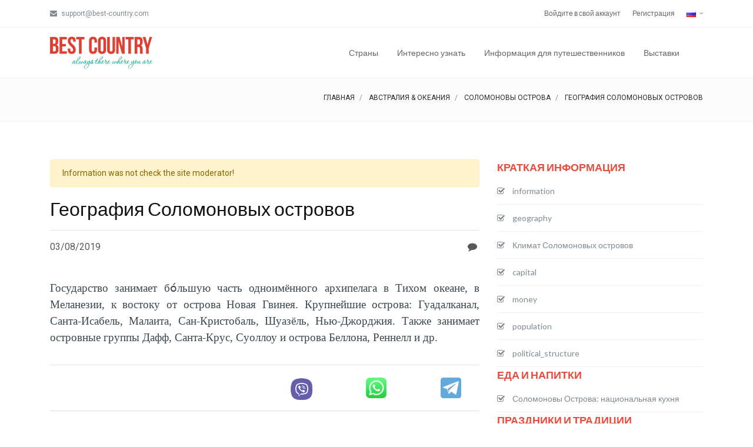

--- FILE ---
content_type: text/html; charset=UTF-8
request_url: https://www.best-country.com/ru/australia/solomon_islands/geography
body_size: 37047
content:
<!DOCTYPE html>
<html lang="ru-RU">
<head>
    <meta charset="UTF-8">
    <meta http-equiv="X-UA-Compatible" content="IE=edge">
    <meta name="viewport" content="width=device-width, initial-scale=1">
    <meta property="fb:app_id" content="230995887093554" />

    <meta name="p:domain_verify" content="3158f093c3c9f6d09ca31a9decb65f56"/>

    <!-- Facebook -->
    <meta property="og:url"           content="https://www.best-country.com/ru/australia/solomon_islands/geography" />
    <meta property="og:type"          content="website" />
    <meta property="og:title"         content="Best-Country: География Соломоновых островов" />
    <meta property="og:description"   content="Best-Country " />
    <meta property="og:image"         content="https://www.best-country.com/" />
    <!-- END: Facebook -->

    <meta name="yandex-verification" content="7236f47684202686" />

    <link rel="icon" href="/ico.ico">

    <link rel="alternate" hreflang="en" href="https://www.best-country.com" />
    <link rel="alternate" hreflang="en" href="https://www.best-country.com/en" />
    <link rel="alternate" hreflang="ru" href="https://www.best-country.com/ru" />
    <link rel="alternate" hreflang="uk" href="https://www.best-country.com/ua" />

    <script src="/plugin/pace/js/pace.min.js"></script>

        <title>Best Country: География Соломоновых островов</title>

    <!-- Global site tag (gtag.js) - Google Analytics -->
    <script async src="https://www.googletagmanager.com/gtag/js?id=UA-3748719-1"></script>
    <script>
        window.dataLayer = window.dataLayer || [];
        function gtag(){dataLayer.push(arguments);}
        gtag('js', new Date());

        gtag('config', 'UA-3748719-1');
    </script>

    <!-- Google ADS -->
    <script async src="https://pagead2.googlesyndication.com/pagead/js/adsbygoogle.js"></script>
    <script>
        (adsbygoogle = window.adsbygoogle || []).push({
            google_ad_client: "ca-pub-2865003755518837",
            enable_page_level_ads: true
        });
    </script>


    <meta name="description" content="">
<meta name="keywords" content="">

<link href="/plugin/pace/css/pace-minimal.css" rel="stylesheet">
<link href="/plugin/bootstrap/css/bootstrap.min.css" rel="stylesheet">
<link href="/plugin/bootstrap-select/css/bootstrap-select.min.css" rel="stylesheet">
<link href="https://fonts.googleapis.com/css?family=Roboto" rel="stylesheet">
<link href="https://fonts.googleapis.com/css?family=Lato" rel="stylesheet">
<link href="https://fonts.googleapis.com/css?family=Slabo+27px" rel="stylesheet">
<link href="https://fonts.googleapis.com/css?family=Abril+Fatface|Montserrat|Open+Sans|Quicksand|Raleway|Roboto+Condensed|Rubik|Ubuntu|Vollkorn" rel="stylesheet">
<link href="/plugin/swiper/css/swiper.min.css" rel="stylesheet">
<link href="/plugin/hamburgers/hamburgers.min.css" rel="stylesheet">
<link href="/plugin/animate/animate.min.css" rel="stylesheet">
<link href="/plugin/lightgallery/css/lightgallery.min.css" rel="stylesheet">
<link href="/fonts/font-awesome/css/font-awesome.min.css" rel="stylesheet">
<link href="/fonts/ionicons/css/ionicons.min.css" rel="stylesheet">
<link href="/fonts/line-icons/line-icons.css" rel="stylesheet">
<link href="/fonts/line-icons-pro/line-icons-pro.css" rel="stylesheet">
<link href="/fonts/linea/arrows/linea-icons.css" rel="stylesheet">
<link href="/fonts/linea/basic/linea-icons.css" rel="stylesheet">
<link href="/fonts/linea/ecommerce/linea-icons.css" rel="stylesheet">
<link href="/fonts/linea/software/linea-icons.css" rel="stylesheet">
<link href="/css/global-style.css" rel="stylesheet">
<link href="/css/custom-style.css" rel="stylesheet"></head>
<body>

<div class="body-wrap masonry-container">
    <div id="fb-root"></div>

    <script async defer crossorigin="anonymous" src="https://connect.facebook.net/ru_RU/sdk.js#xfbml=1&version=v4.0&appId=230995887093554&autoLogAppEvents=1"></script>

    <div id="st-container" class="st-container">
        <div class="st-pusher">
            <div class="st-content">
                <div class="st-content-inner">
                    
<!-- Header -->
<div class="header">
    <!-- Top Bar -->
            <div class="top-navbar">
            <div class="container">
                <div class="row">
                    <div class="col-md-6">
            	<span class="aux-text d-none d-md-inline-block">
                    <ul class="inline-links inline-links--style-1">
                        <li>
                            <i class="fa fa-envelope"></i>
                            support@best-country.com
                        </li>
                    </ul>
                </span>
                    </div>

                    <div class="col-md-6">
                        <nav class="top-navbar-menu">
                            <ul class="top-menu">
                                <li><a href="/ru/sign-in">Войдите в свой аккаунт</a></li>
                                <li><a href="/ru/registration">Регистрация</a></li>
                                <li class="aux-languages dropdown">
    <a href="#">
        <img src="/images/icons/flags/ru.png">
    </a>
    <ul id="auxLanguages" class="sub-menu">
                <li>
            <a href="/en/australia/solomon_islands/geography">
                <span class="language">English</span>
            </a>
        </li>
            </ul>
</li>
                            </ul>
                        </nav>
                    </div>
                </div>
            </div>
        </div>
    
    <!-- Navbar -->
    <nav class="navbar navbar-expand-lg  navbar-light bg-default navbar--link-arrow">
        <div class="container navbar-container">
            <!-- Brand/Logo -->
            <a class="navbar-brand" href="/ru">
                <img src="/images/logo.png" alt="Best-Country" />
            </a>

            <div class="d-inline-block">
                <!-- Navbar toggler  -->
                <button class="navbar-toggler hamburger hamburger-js hamburger--spring" type="button" data-toggle="collapse" data-target="#navbar_main" aria-controls="navbarsExampleDefault" aria-expanded="false" aria-label="Toggle navigation">
                    <span class="hamburger-box">
                        <span class="hamburger-inner"></span>
                    </span>
                </button>
            </div>

            <div class="collapse navbar-collapse align-items-center justify-content-end" id="navbar_main">
                <!-- Navbar links -->
                <ul class="navbar-nav" data-hover="dropdown">
                    <li class="nav-item dropdown">
                        <a href="#" class="nav-link" data-toggle="dropdown" aria-haspopup="true" aria-expanded="false">
                            Страны                        </a>

                        <ul class="dropdown-menu">
                            <li>
                                <a class="dropdown-item" href="/ru/europe">
                                    Европа                                </a>
                            </li>
                            <li>
                                <a class="dropdown-item" href="/ru/asia">
                                    Азия                                </a>
                            </li>
                            <li>
                                <a class="dropdown-item" href="/ru/north_america">
                                    Северная & Центральная Америка                                </a>
                            </li>
                            <li>
                                <a class="dropdown-item" href="/ru/south_america">
                                    Южная Америка                                </a>
                            </li>
                            <li>
                                <a class="dropdown-item" href="/ru/australia">
                                    Австралия & Океания                                </a>
                            </li>
                            <li>
                                <a class="dropdown-item" href="/ru/africa">
                                    Африка                                </a>
                            </li>
                        </ul>
                    </li>
                    <li class="nav-item dropdown">
                        <a href="#" class="nav-link" data-toggle="dropdown" aria-haspopup="true" aria-expanded="false">
                            Интересно узнать                        </a>

                        <ul class="dropdown-menu">
                            <li>
                                <a href="/ru/food-in-different-countries" class="dropdown-item">
                                    Международная кухня                                </a>
                            </li>
                            <li>
                                <a href="/ru/religion-in-different-countries" class="dropdown-item">
                                    Религия в разных странах                                </a>
                            </li>
                            <li>
                                <a href="/ru/medicine-in-different-countries" class="dropdown-item">
                                    Медицина в разных странах                                </a>
                            </li>
                            <li>
                                <a href="/ru/education-in-different-countries" class="dropdown-item">
                                    Образование в разных странах                                </a>
                            </li>
                            <li>
                                <a href="/ru/wedding-in-different-countries" class="dropdown-item">
                                    Свадебные традиции разных стран                                </a>
                            </li>
                            <li>
                                <a href="/ru/easter-in-different-countries" class="dropdown-item">
                                    Пасха в разных странах                                </a>
                            </li>
                            <li>
                                <a href="/ru/new-year" class="dropdown-item">
                                    Новый год в разных странах                                </a>
                            </li>
                            <li>
                                <a href="/ru/christmas-in-different-countries" class="dropdown-item">
                                    Рождество в разных странах                                </a>
                            </li>
                            <li>
                                <a href="/ru/capital-cities-of-the-World" class="dropdown-item">
                                    Столицы Мира                                </a>
                            </li>

                            <div class="dropdown-divider"></div>

                            <li>
                                <a class="dropdown-item" href="/ru/article">
                                    Статьи о странах                                </a>
                            </li>
                        </ul>
                    </li>
                    <li class="nav-item dropdown">
                        <a href="#" class="nav-link" data-toggle="dropdown" aria-haspopup="true" aria-expanded="false">
                            Информация для путешественников                        </a>

                        <ul class="dropdown-menu">
                            <li>
                                <a class="dropdown-item" href="/ru/hotel">
                                    Гостиницы, отели, хостелы                                </a>
                            </li>
                            <li>
                                <a class="dropdown-item" href="/ru/restaurant">
                                    Рестораны                                </a>
                            </li>
                        </ul>
                    </li>
                    <li class="nav-item dropdown">
                        <a href="/ru/exhibition" class="nav-link">
                            Выставки                        </a>
                    </li>
                </ul>
            </div>

            <div class="pl-4 d-none d-lg-inline-block">
                <!--a href="#">
                    <img src="/images/iOS_app.png" height="50" />
                </a-->
            </div>
        </div>
    </nav>
</div>
                    

<section class="page-title page-title--style-1">
    <div class="container">
        <div class="row align-items-center">
            <div class="col-12 text-right">
                <ol class="breadcrumb breadcrumb--style-2 mb-0">
                    <li class="breadcrumb-item">
                        <a href="/ru">
                            Главная                        </a>
                    </li>
                    <li class="breadcrumb-item">
                        <a href="/ru/australia">
                            Австралия & Океания                        </a>
                    </li>
                    <li class="breadcrumb-item">
                        <a href="/ru/australia/solomon_islands">
                            Соломоновы острова                        </a>
                    </li>
                    <li class="breadcrumb-item active">
                        География Соломоновых островов                    </li>
                </ol>
            </div>
        </div>
    </div>
</section>


<section class="slice sct-color-1">
    <div class="container">
        <div class="row">
            <div class="col-lg-8">
                                    <div class="alert alert-warning">
                        Information was not check the site moderator!
                    </div>
                    
                <div class="block block-post">
                    <div class="mb-4">
                        <h3 class="heading heading-2 strong-400 text-normal">
                            География Соломоновых островов                        </h3>

                        <hr />
                        <div class="row">
                            <div class="col-md-6">
                                03/08/2019                            </div>
                            <div class="col-md-6 text-right">
                                <i class="fa fa-comment"></i>
                                <span class="fb-comments-count" data-href="https://www.best-country.com/ru/australia/solomon_islands/geography"></span>
                            </div>
                        </div>
                    </div>
                                            <div class="row">
                            <div class="col-md-12 text-justify post-content">
                                <p>
                                    Государство занимает бо&#769;льшую часть одноимённого архипелага в Тихом океане, в Меланезии, к востоку от острова Новая Гвинея. Крупнейшие острова: Гуадалканал, Санта-Исабель, Малаита, Сан-Кристобаль, Шуазёль, Нью-Джорджия. Также занимает островные группы Дафф, Санта-Крус, Суоллоу и острова Беллона, Реннелл и др.                                </p>
                            </div>
                        </div>
                                        <hr />
                    <div class="row">
    <div class="col-md-4 col-xs-12 text-center" style="padding-top: 7px;">
        <!-- Facebook Like -->
        <div class="fb-like" data-href="https://www.best-country.com/ru/australia/solomon_islands/geography" data-width="" data-layout="button_count" data-action="like" data-size="large" data-show-faces="false" data-share="true"></div>
    </div>
    <div class="col-md-2 col-xs-12 text-center" style="padding-top: 7px;">
        <div class="fb-save" data-uri="https://www.best-country.com/ru/australia/solomon_islands/geography" data-size="large"></div>
    </div>
    <div class="col-md-2 col-xs-4 text-center" style="padding-top: 5px;">
        <a
            id="viber_share">
            <img src="/images/viber.png" alt="Viber" width="40" />
        </a>
        <script>
            var buttonID = "viber_share";
            var text = "География Соломоновых островов: ";
            document.getElementById(buttonID)
                .setAttribute('href', "https://3p3x.adj.st/?adjust_t=u783g1_kw9yml&adjust_fallback=https%3A%2F%2Fwww.viber.com%2F%3Futm_source%3DPartner%26utm_medium%3DSharebutton%26utm_campaign%3DDefualt&adjust_campaign=Sharebutton&adjust_deeplink=" + encodeURIComponent("viber://forward?text=" + encodeURIComponent(text + " " + window.location.href)));
        </script>
    </div>
    <div class="col-md-2 col-xs-4 text-center" style="padding-top: 5px;">
        <a href="whatsapp://send?text=https://www.best-country.com/ru/australia/solomon_islands/geography" data-action="share/whatsapp/share">
            <img src="/images/WhatsApp.png" alt="WhatsApp" width="35" />
        </a>
    </div>
    <div class="col-md-2 col-xs-4 text-center" style="padding-top: 5px;">
        <a class="tgme_action_button" href="tg://msg_url?url=https://www.best-country.com/ru/australia/solomon_islands/geography">
            <img src="/images/Telegram.svg" alt="Telegram" width="35" />
        </a>
    </div>
</div>
                    <hr />
                    <div class="row" style="margin-top: 10px; margin-bottom: 10px;">
                        <div class="col-md-12 text-center">
                            <script async src="https://pagead2.googlesyndication.com/pagead/js/adsbygoogle.js"></script>
<ins class="adsbygoogle"
     style="display:block; text-align:center;"
     data-ad-layout="in-article"
     data-ad-format="fluid"
     data-ad-client="ca-pub-2865003755518837"
     data-ad-slot="6197206135"></ins>
<script>
    (adsbygoogle = window.adsbygoogle || []).push({});
</script>                        </div>
                    </div>

                    <div class="row">
                        <div class="col-md-12 col-sm-12 text-justify">
                            <div class="block-body block-post-body text-justify post-content">
                                <div>Острова преимущественно вулканического происхождения; действующие вулканы. Высшая точка страны — пик Попоманасеу на Гуадалканале высотой 2335 метров. Короткие многоводные реки.</div><div><br></div><div>Климат субэкваториальный, очень влажный. Средние месячные температуры от 26 до 28 °C. Осадков от 2300 до 7500 мм в год. С мая по октябрь преобладает юго-восточный пассат, с декабря по март — северо-западный экваториальный муссон.</div><div><br></div><div>Большая часть островов покрыта вечнозелёными лесами (пальмы, фикусы и др.); в наиболее сухих местах — саванны; по берегам — мангры. Животный мир: крысы, летучие мыши, крокодилы, ящерицы, змеи, гигантские лягушки; птицы — дикие голуби, попугаи и др.</div><div><br></div><div><b><font size="5">Сейсмология</font></b></div><div><br></div><div>Соломоновы острова расположены в сейсмически опасном регионе, где часто происходят землетрясения. Последнее, с магнитудой толчков 6,9, было отмечено 23 апреля 2011 года. В январе 2010 года произошло землетрясение, магнитуда толчков которого составила 7,2, толчки спровоцировали появление цунами с максимальной высотой волн 2,5 метра. В общей сложности без крова осталось около тысячи человек. 6 февраля 2013 года произошло землетрясение магнитудой 8.0.</div>                            </div>
                        </div>
                    </div>
                    
                    <hr />
                    <div class="row">
                        <div class="col-md-12 text-center">
                            <div class="fb-comments" data-href="https://www.best-country.com/ru/australia/solomon_islands/geography" data-width="100%" data-numposts="10" data-order-by="time"></div>
                        </div>
                    </div>
                </div>
            </div>
            <div class="col-lg-4 ml-auto">
                <div class="sidebar">
                    <div class="sidebar-object">
    <div class="section-title section-title--style-1 mb-0">
        <h3 class="section-title-inner heading-5 strong-600">
            КРАТКАЯ ИНФОРМАЦИЯ        </h3>
    </div>

    <ul class="categories list-border--dotted">
                <li>
                <a href="/ru/australia/solomon_islands/information">
                <span class="list-icon">
                    <i class="fa fa-check-square-o"></i>
                </span>
                    <span class="category-name">
                    information                </span>
                </a>
            </li>
                        <li>
                <a href="/ru/australia/solomon_islands/geography">
                <span class="list-icon">
                    <i class="fa fa-check-square-o"></i>
                </span>
                    <span class="category-name">
                    geography                </span>
                </a>
            </li>
                        <li>
                <a href="/ru/australia/solomon_islands/climate">
                <span class="list-icon">
                    <i class="fa fa-check-square-o"></i>
                </span>
                    <span class="category-name">
                    Климат Соломоновых островов                </span>
                </a>
            </li>
                        <li>
                <a href="/ru/australia/solomon_islands/capital">
                <span class="list-icon">
                    <i class="fa fa-check-square-o"></i>
                </span>
                    <span class="category-name">
                    capital                </span>
                </a>
            </li>
                        <li>
                <a href="/ru/australia/solomon_islands/money">
                <span class="list-icon">
                    <i class="fa fa-check-square-o"></i>
                </span>
                    <span class="category-name">
                    money                </span>
                </a>
            </li>
                        <li>
                <a href="/ru/australia/solomon_islands/population">
                <span class="list-icon">
                    <i class="fa fa-check-square-o"></i>
                </span>
                    <span class="category-name">
                    population                </span>
                </a>
            </li>
                        <li>
                <a href="/ru/australia/solomon_islands/political_structure">
                <span class="list-icon">
                    <i class="fa fa-check-square-o"></i>
                </span>
                    <span class="category-name">
                    political_structure                </span>
                </a>
            </li>
                    <div class="section-title section-title--style-1 mb-0">
            <h3 class="section-title-inner heading-5 strong-600">
                ЕДА И НАПИТКИ            </h3>
        </div>

        <ul class="categories list-border--dotted">
                                <li>
                        <a href="/ru/australia/solomon_islands/food">
                <span class="list-icon">
                    <i class="fa fa-check-square-o"></i>
                </span>
                            <span class="category-name">
                    Соломоновы Острова: национальная кухня                </span>
                        </a>
                    </li>
                    
            <div class="section-title section-title--style-1 mb-0">
                <h3 class="section-title-inner heading-5 strong-600">
                    ПРАЗДНИКИ И ТРАДИЦИИ                </h3>
            </div>

            <ul class="categories list-border--dotted">
                                        <li>
                            <a href="/ru/australia/solomon_islands/other_holiday">
                <span class="list-icon">
                    <i class="fa fa-check-square-o"></i>
                </span>
                                <span class="category-name">
                    Праздники на Соломоновых островах                </span>
                            </a>
                        </li>
                        
                <div class="section-title section-title--style-1 mb-0">
                    <h3 class="section-title-inner heading-5 strong-600">
                        ДЛЯ ТУРИСТОВ                    </h3>
                </div>

                <ul class="categories list-border--dotted">
                                                <li>
                                <a href="/ru/australia/solomon_islands/interest">
                <span class="list-icon">
                    <i class="fa fa-check-square-o"></i>
                </span>
                                    <span class="category-name">
                    interest                </span>
                                </a>
                            </li>
                            </div>
                    <script async src="https://pagead2.googlesyndication.com/pagead/js/adsbygoogle.js"></script>
<!-- BC-2019_01 -->
<ins class="adsbygoogle"
     style="display:block"
     data-ad-client="ca-pub-2865003755518837"
     data-ad-slot="5295000654"
     data-ad-format="auto"
     data-full-width-responsive="true"></ins>
<script>
    (adsbygoogle = window.adsbygoogle || []).push({});
</script>                </div>
            </div>
        </div>
    </div>
</section>
                    <!-- FOOTER -->
<footer id="footer" class="footer">
    <div class="footer-top">
        <div class="container">
            <div class="row cols-xs-space cols-sm-space cols-md-space">
                <div class="col-md-3 col-lg-3">
                    <div class="col">
                        <img src="/images/logo.png" alt="Best-Country"/>
                        <div style="margin-top: 50px; font-size: 12px;">
                            <strong>E-mail:</strong>&nbsp;info@best-country.com
                        </div>

                        <span class="space-xs-sm"></span>

                        <div class="text-xs-center">
                            <ul class="social-media social-media--style-1-v4">
                                <li>
                                    <a href="https://www.facebook.com/Best-Country-люблю-путешествовать-146291565444281" class="facebook" target="_blank" data-toggle="tooltip" data-original-title="Facebook">
                                        <i class="fa fa-facebook"></i>
                                    </a>
                                </li>
                                <li>
                                    <a href="https://www.instagram.com/bestcountrycom" class="instagram" target="_blank" data-toggle="tooltip" data-original-title="Instagram">
                                        <i class="fa fa-instagram"></i>
                                    </a>
                                </li>
                                <li>
                                    <a href="https://twitter.com/i_paprika" class="twitter" target="_blank" data-toggle="tooltip" data-original-title="Twitter">
                                        <i class="fa fa-twitter"></i>
                                    </a>
                                </li>
                                <li>
                                    <a href="https://www.youtube.com/channel/UCprZnFg5zt8pZwLfLfw4VJA" class="dribbble" target="_blank" data-toggle="tooltip" data-original-title="YouTube">
                                        <i class="fa fa-youtube"></i>
                                    </a>
                                </li>
                                <li>
                                    <a href="https://www.pinterest.com/bestcountrycom" class="pinterest" target="_blank" data-toggle="tooltip" data-original-title="Pinterest">
                                        <i class="fa fa-pinterest"></i>
                                    </a>
                                </li>
                            </ul>
                        </div>
                    </div>
                </div>
                <div class="col-md-3 col-lg-3">
                    <div class="col">
                        <h4 class="heading heading-xs strong-600 text-uppercase mb-1">
                            Континенты                        </h4>

                        <ul class="footer-links">
                            <li>
                                <a href="/ru/europe" title="Европа">
                                    Европа                                </a>
                            </li>
                            <li>
                                <a href="/ru/asia" title="Азия">
                                    Азия                                </a>
                            </li>
                            <li>
                                <a href="/ru/north_america" title="Северная & Центральная Америка">
                                    Северная & Центральная Америка                                </a>
                            </li>
                            <li>
                                <a href="/ru/south_america" title="Южная Америка">
                                    Южная Америка                                </a>
                            </li>
                            <li>
                                <a href="/ru/australia" title="Австралия & Океания">
                                    Австралия & Океания                                </a>
                            </li>
                            <li>
                                <a href="/ru/africa" title="Африка">
                                    Африка                                </a>
                            </li>
                        </ul>
                    </div>
                </div>

                <span class="space-sm-only-3"></span>


                <div class="col-md-6 col-lg-6">
                    <div class="col">
                        <h4 class="heading heading-xs strong-600 text-uppercase mb-1">
                            Дополнительная информация                        </h4>

                        <ul class="footer-links">
                            <li class="">
                                <a href="/ru/privacy" title="Политика конфиденциальности">
                                    Политика конфиденциальности                                </a>
                            </li>
                            <li class="">
                                <a href="/ru/usage" title="Условия использования">
                                    Условия использования                                </a>
                            </li>
                            <li class="">
                                <a href="/ru/rules-exhibition" title="Правила размещения выставки">
                                    Правила размещения выставки                                </a>
                            </li>
                            <li class="">
                                <a href="/ru/advertising" title="Реклама на сайті">
                                    Реклама на сайті                                </a>
                            </li>
                        </ul>
                    </div>
                </div>
            </div>
        </div>
    </div>

    <div class="footer-bottom">
        <div class="container">
            <div class="row row-cols-xs-spaced flex flex-items-xs-middle">
                <div class="col col-sm-13 col-xs-12">
                    <div class="copyright text-xs-center text-sm-left">
                        Copyright &copy; 2006-2026                        <a href="https://www.Batvina.net" target="_blank" title="Batvina - create web pages">
                            <strong class="strong-400">Batvina</strong>
                        </a> -
                        Все права защищены                    </div>
                </div>
            </div>
        </div>
    </div>
</footer>                </div>
            </div>
        </div>
    </div>
</div>

<!-- SCRIPTS -->
<a href="#" class="back-to-top btn-back-to-top"></a>

<script src="/assets/4e597096/jquery.js"></script>
<script src="/assets/6211000a/yii.js"></script>
<script src="/plugin/popper/popper.min.js"></script>
<script src="/plugin/bootstrap/js/bootstrap.min.js"></script>
<script src="/js/vendor/jquery.easing.js"></script>
<script src="/js/ie10-viewport-bug-workaround.js"></script>
<script src="/js/slidebar/slidebar.js"></script>
<script src="/js/classie.js"></script>
<script src="/plugin/bootstrap-dropdown-hover/js/bootstrap-dropdown-hover.js"></script>
<script src="/plugin/bootstrap-notify/bootstrap-growl.min.js"></script>
<script src="/plugin/bootstrap-select/js/bootstrap-select.min.js"></script>
<script src="/plugin/scrollpos-styler/scrollpos-styler.js"></script>
<script src="/plugin/flatpickr/flatpickr.min.js"></script>
<script src="/plugin/input-mask/input-mask.min.js"></script>
<script src="/plugin/easy-pie-chart/jquery.easypiechart.min.js"></script>
<script src="/plugin/footer-reveal/footer-reveal.min.js"></script>
<script src="/plugin/sticky-kit/sticky-kit.min.js"></script>
<script src="/plugin/swiper/js/swiper.min.js"></script>
<script src="/plugin/paraxify/paraxify.min.js"></script>
<script src="/plugin/viewport-checker/viewportchecker.min.js"></script>
<script src="/plugin/wow/wow.min.js"></script>
<script src="/plugin/milestone-counter/jquery.countTo.js"></script>
<script src="/plugin/countdown/js/jquery.countdown.min.js"></script>
<script src="/plugin/typed/typed.min.js"></script>
<script src="/plugin/instafeed/instafeed.js"></script>
<script src="/plugin/gradientify/jquery.gradientify.min.js"></script>
<script src="/plugin/nouislider/js/nouislider.min.js"></script>
<script src="/plugin/flip/flip.min.js"></script>
<script src="/plugin/adaptive-backgrounds/adaptive-backgrounds.js"></script>
<script src="/plugin/isotope/isotope.min.js"></script>
<script src="/plugin/imagesloaded/imagesloaded.pkgd.min.js"></script>
<script src="/plugin/lightgallery/js/lightgallery.min.js"></script>
<script src="/plugin/lightgallery/js/lg-thumbnail.min.js"></script>
<script src="/plugin/lightgallery/js/lg-video.js"></script>
<script src="/js/wpx.app.js"></script>
<script src="/js/custom.js"></script></body>
</html>


--- FILE ---
content_type: text/html; charset=utf-8
request_url: https://www.google.com/recaptcha/api2/aframe
body_size: 267
content:
<!DOCTYPE HTML><html><head><meta http-equiv="content-type" content="text/html; charset=UTF-8"></head><body><script nonce="KstxwkVnMCuL2Hex44yJWw">/** Anti-fraud and anti-abuse applications only. See google.com/recaptcha */ try{var clients={'sodar':'https://pagead2.googlesyndication.com/pagead/sodar?'};window.addEventListener("message",function(a){try{if(a.source===window.parent){var b=JSON.parse(a.data);var c=clients[b['id']];if(c){var d=document.createElement('img');d.src=c+b['params']+'&rc='+(localStorage.getItem("rc::a")?sessionStorage.getItem("rc::b"):"");window.document.body.appendChild(d);sessionStorage.setItem("rc::e",parseInt(sessionStorage.getItem("rc::e")||0)+1);localStorage.setItem("rc::h",'1768728407048');}}}catch(b){}});window.parent.postMessage("_grecaptcha_ready", "*");}catch(b){}</script></body></html>